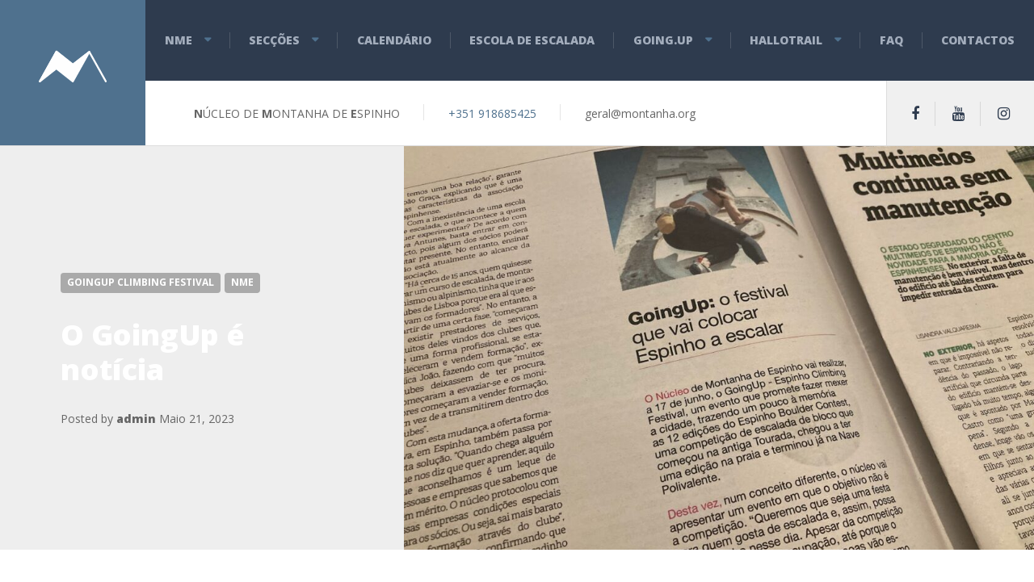

--- FILE ---
content_type: image/svg+xml
request_url: https://montanha.org/wp-content/uploads/2023/05/LOGO_MASScaixa.svg
body_size: 1100
content:
<?xml version="1.0" encoding="UTF-8"?> <svg xmlns="http://www.w3.org/2000/svg" xmlns:xlink="http://www.w3.org/1999/xlink" xmlns:xodm="http://www.corel.com/coreldraw/odm/2003" xml:space="preserve" width="296.874mm" height="210.223mm" version="1.1" style="shape-rendering:geometricPrecision; text-rendering:geometricPrecision; image-rendering:optimizeQuality; fill-rule:evenodd; clip-rule:evenodd" viewBox="0 0 29717.11 21043.36"> <defs> <style type="text/css"> .str1 {stroke:#FEFEFE;stroke-width:491.5;stroke-linecap:round;stroke-linejoin:round;stroke-miterlimit:22.9256} .str0 {stroke:#FEFEFE;stroke-width:491.5;stroke-linecap:round;stroke-linejoin:round;stroke-miterlimit:22.9256} .fil0 {fill:none} .fil1 {fill:#FEFEFE} </style> </defs> <g id="Layer_x0020_1"> <metadata id="CorelCorpID_0Corel-Layer"></metadata> <rect class="fil0" x="-0.01" y="0" width="29717.11" height="21043.36"></rect> <g id="_2498301640624"> <polygon class="fil1 str0" points="14911.22,8417.93 19210.92,5136.89 14882.63,12823.94 10567.79,9431.52 6226.32,12823.47 10596.39,5025.52 "></polygon> <polyline class="fil0 str1" points="6238.63,12800.63 10566.92,5113.59 14881.75,8506.01 19223.22,5114.06 23551.24,12800.63 23501.95,12713.11 "></polyline> </g> </g> </svg> 